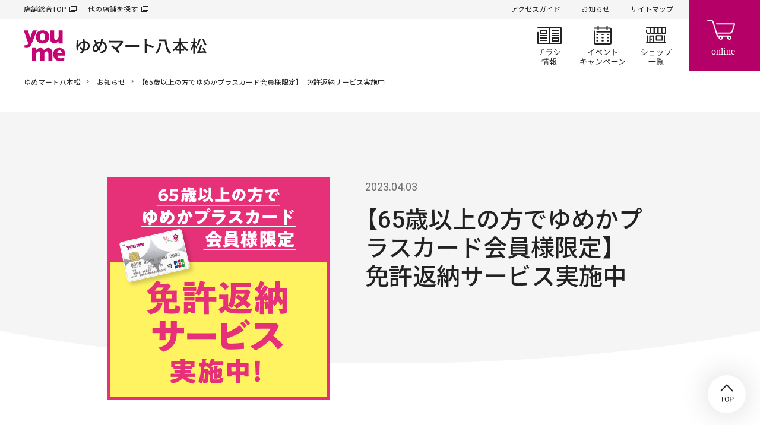

--- FILE ---
content_type: text/html; charset=UTF-8
request_url: https://www.izumi.jp/tenpo/hachihonmatsu/info/20230403-368581
body_size: 7827
content:
<!DOCTYPE html>
<html lang="ja" dir="ltr" prefix="content: http://purl.org/rss/1.0/modules/content/  dc: http://purl.org/dc/terms/  foaf: http://xmlns.com/foaf/0.1/  og: http://ogp.me/ns#  rdfs: http://www.w3.org/2000/01/rdf-schema#  schema: http://schema.org/  sioc: http://rdfs.org/sioc/ns#  sioct: http://rdfs.org/sioc/types#  skos: http://www.w3.org/2004/02/skos/core#  xsd: http://www.w3.org/2001/XMLSchema# ">
  <head>
    <meta charset="utf-8" />
<script>(function(w,d,s,l,i){w[l]=w[l]||[];w[l].push({'gtm.start':
new Date().getTime(),event:'gtm.js'});var f=d.getElementsByTagName(s)[0],
j=d.createElement(s),dl=l!='dataLayer'?'&amp;l='+l:'';j.async=true;j.src=
'https://www.googletagmanager.com/gtm.js?id='+i+dl;f.parentNode.insertBefore(j,f);
})(window,document,'script','dataLayer','GTM-K5682G');
</script>
<meta name="description" content="ゆめマート八本松からのお知らせ・新着情報「【65歳以上の方でゆめかプラスカード会員様限定】　免許返納サービス実施中」をご紹介しています。ゆめマート八本松公式サイトでは、ゆめマート八本松の最新情報やお得な情報をご紹介しています。" />
<link rel="canonical" href="https://www.izumi.jp/tenpo/tokushima/info/20230403-368581" />
<meta property="og:site_name" content="ゆめマート八本松｜イズミ・ゆめタウン公式サイト｜お買い物・お店の情報" />
<meta property="og:type" content="article" />
<meta property="og:url" content="https://www.izumi.jp/tenpo/hachihonmatsu/info/20230403-368581" />
<meta property="og:title" content="【65歳以上の方でゆめかプラスカード会員様限定】　免許返納サービス実施中｜お知らせ｜ゆめマート八本松｜イズミ・ゆめタウン公式サイト｜広島県東広島市" />
<meta property="og:description" content="ゆめマート八本松からのお知らせ・新着情報「【65歳以上の方でゆめかプラスカード会員様限定】　免許返納サービス実施中」をご紹介しています。ゆめマート八本松公式サイトでは、ゆめマート八本松の最新情報やお得な情報をご紹介しています。" />
<meta property="og:image" content="https://www.izumi.jp/themes/custom/izumi/img/opengraph/common.png" />
<meta property="og:locale" content="ja_JP" />
<meta name="MobileOptimized" content="width" />
<meta name="HandheldFriendly" content="true" />
<meta name="viewport" content="width=device-width, initial-scale=1.0" />
<meta name="smartbanner:title" content="ゆめアプ‪リ‬" />
<meta name="smartbanner:author" content="株式会社イズミ" />
<meta name="smartbanner:price" content="無料" />
<meta name="smartbanner:price-suffix-apple" content=" - On the App Store" />
<meta name="smartbanner:price-suffix-google" content=" - In Google Play" />
<meta name="smartbanner:icon-apple" content="/themes/custom/izumi/img/_smartbanner/app-store.webp" />
<meta name="smartbanner:icon-google" content="/themes/custom/izumi/img/_smartbanner/google-play.webp" />
<meta name="smartbanner:button" content="詳細" />
<meta name="smartbanner:button-url-apple" content="https://apps.apple.com/jp/app/ゆめアプリ/id573367007" />
<meta name="smartbanner:button-url-google" content="https://play.google.com/store/apps/details?id=jp.co.izumi.app.chirashi.android&amp;hl=ja&amp;gl=US" />
<meta name="smartbanner:enabled-platforms" content="ios,android" />
<meta name="smartbanner:close-label" content="閉じる" />
<link rel="icon" href="/themes/custom/izumi/favicon.ico" type="image/vnd.microsoft.icon" />

    <title>【65歳以上の方でゆめかプラスカード会員様限定】　免許返納サービス実施中｜お知らせ｜ゆめマート八本松｜イズミ・ゆめタウン公式サイト｜広島県東広島市</title>
    <link rel="stylesheet" media="all" href="/sites/default/files/css/css_-bK_16N9zIKj5NbA8GhaAet32-A-FJHp8XGA5VYq-WM.css?delta=0&amp;language=ja&amp;theme=izumi&amp;include=eJxNjkEOwyAMBD9Ew5OqhVgEyQbkhUPy-kbtobmNZqXRZgV5xgRKyD82IVGEIXeX2LobtF73vDi7vWnwmdCaeHxwqNeyGjP5KtoT9CHugIYBR3GMg3H3NaDb32yrjZW08pA98OQU-176ADoAPeQ" />
<link rel="stylesheet" media="all" href="/sites/default/files/css/css_lSMrYIo5wZTrOJbtQcQaQr3CeG1hjtIu1lQoQBrSezg.css?delta=1&amp;language=ja&amp;theme=izumi&amp;include=eJxNjkEOwyAMBD9Ew5OqhVgEyQbkhUPy-kbtobmNZqXRZgV5xgRKyD82IVGEIXeX2LobtF73vDi7vWnwmdCaeHxwqNeyGjP5KtoT9CHugIYBR3GMg3H3NaDb32yrjZW08pA98OQU-176ADoAPeQ" />
<link rel="stylesheet" media="all" href="https://cdn.jsdelivr.net/npm/yakuhanjp@3.3.1/dist/css/yakuhanjp.min.css" />
<link rel="stylesheet" media="all" href="https://fonts.googleapis.com/css?family=Noto+Sans+JP:wght@300,400,500,600,700,900%7CRoboto:wght@300,400,500,700&amp;amp;display=swap" />
<link rel="stylesheet" media="all" href="/sites/default/files/css/css_wt1atpMUbKVHBw8dWoaNVltU-Zl7Vdx1FXsFg1ssjyw.css?delta=4&amp;language=ja&amp;theme=izumi&amp;include=eJxNjkEOwyAMBD9Ew5OqhVgEyQbkhUPy-kbtobmNZqXRZgV5xgRKyD82IVGEIXeX2LobtF73vDi7vWnwmdCaeHxwqNeyGjP5KtoT9CHugIYBR3GMg3H3NaDb32yrjZW08pA98OQU-176ADoAPeQ" />

    <script src="/sites/default/files/js/js_f86Drins1jbCkdqb3DjIpUwDTyawEDsQo3Wl8b16Vww.js?scope=header&amp;delta=0&amp;language=ja&amp;theme=izumi&amp;include=eJxNxkEOgCAMBMAPoTyJLJUohFLTFk14vVfnNDArnupohVw0NtvBWDISdZnHC6cr6eRA01w4GUM9Y4yi8fdQ1-QaGx4Yab19O7tk9A8MIyXL"></script>
<script src="/sites/default/files/asset_injector/js/amazon_cloudwatch_rum-105b3aacee309472c967f5e344c91c9f.js?t94ks1"></script>

    
      </head>
  <body class="path-node page-node-type-store-news s_mall">
          <noscript><iframe src="https://www.googletagmanager.com/ns.html?id=GTM-K5682G" height="0" width="0" style="display:none;visibility:hidden;"></iframe>
</noscript>
      
  
  
<header id="s_header">
    <div class="s_subNav">
    <ul class="s_upper">
      <li><a href="/" target="_blank">店舗総合TOP</a></li>
      <li><a href="/tenpo" target="_blank">他の店舗を探す</a></li>
    </ul>
    <ul class="s_current">
                          <li><a href="/tenpo/hachihonmatsu/access">アクセスガイド</a></li>
      
                          <li><a href="/tenpo/hachihonmatsu/info">お知らせ</a></li>
      
                          <li><a href="/tenpo/hachihonmatsu/sitemap">サイトマップ</a></li>
          </ul>
  </div>

    <nav class="s_globalNav">
    <div class="s_siteTitle">
              <p class="s_globalNav__title">
          <a href="/tenpo/hachihonmatsu">
                          <img src="/themes/custom/izumi/img/logo/youme.svg" width="70" height="52" alt="イズミ・ゆめタウン公式サイト">
                        <span>  <img alt="ゆめマート八本松" title="ゆめマート八本松" src=/sites/default/files/store_svg/store_name_hachihonmatsu.svg />
</span>
          </a>
        </p>
          </div>
    <div class="s_pages">
      <ul>
                                  <li class="s_flyer"><a href="/tenpo/hachihonmatsu/chirashi">チラシ情報</a></li>
        
                                  <li class="s_events"><a href="/tenpo/hachihonmatsu/event">イベント/キャンペーン</a></li>
        
                                  <li class="s_shops"><a href="/tenpo/hachihonmatsu/shop">ショップ一覧</a></li>
        
                        
                        
                        
                              </ul>
    </div>
  </nav>

    <div class="s_btnContainer">
    <div class="s_cartBtn"><a href="https://www.youmetown.com/shop/" target="_blank">online</a></div>
    <div class="s_menuBtn"><a id="j_menu" href="#">メニュー</a></div>
  </div>
</header>

  

<main class="s_article">
      
  
<div class="s_mallName">
  <h1>  <img alt="ゆめマート八本松" title="ゆめマート八本松" src=/sites/default/files/store_svg/store_name_hachihonmatsu.svg />
</h1>
</div>



                              
  
  

  

        <div class="f_breadcrumb"><p>
                  <a href="/tenpo/hachihonmatsu">ゆめマート八本松</a>
                        <a href="/tenpo/hachihonmatsu/info">お知らせ</a>
                        【65歳以上の方でゆめかプラスカード会員様限定】　免許返納サービス実施中
            </p></div>





    

    <div id="block-izumi-content" class="block block-system block-system-main-block">
  
    
      

<article class="s_mall_article">
  <header class="s_articleHeader">
    <div class="s_articleHeaderBox">
      <div class="f_thumb">                              <p class="f_img s_square">
                  <img src="/system/files/styles/node__pc__crop__store_news/private/media/image_private/field_media_image/2023-04-03/230401_menkyo_hennou_thumb%20%281%29.png" alt="" loading="lazy">
              </p>
      </div>
      <div class="s_data">
        <time class="s_term">2023.04.03</time>
        <h1><span class="field field--name-title field--type-string field--label-hidden">【65歳以上の方でゆめかプラスカード会員様限定】　免許返納サービス実施中</span>
</h1>
      </div>
    </div>
  </header>
  <div class="s_articleMain s_partsWrapper">
        <div class="s_paragraphsWrapper">                  
                          <div class="f_block_image_01">
          <div class="s_container">
                          
            
        
              <figure class="f_card_01">
        <div class="f_card_01__image">
                      <div class="f_thumb">                              <p class="f_img s_square">
                  <img src="/system/files/styles/paragraph__pc__width__img/private/media/image_private/field_media_image/2023-04-03/230401_menkyo_hennou%20%281%29_0.png" alt="" loading="lazy">
              </p>
      </div>
                  </div>
              </figure>

          
          </div>
        </div>

                  </div>

  </div>
</article>
<footer class="s_articleFooter">
  
  
<dl class="s_shere">
  <dt>友達に教える</dt>
          <dd><a class="s_facebook" href="https://www.facebook.com/sharer/sharer.php?u=https%3A%2F%2Fwww.izumi.jp%2Ftenpo%2Ftokushima%2Finfo%2F20230403-368581" target="_blank" rel="nofollow noopener noreferrer">facebook</a></dd>
      <dd><a class="s_twitter" href="https://twitter.com/intent/tweet?url=https%3A%2F%2Fwww.izumi.jp%2Ftenpo%2Ftokushima%2Finfo%2F20230403-368581" target="_blank" rel="nofollow noopener noreferrer">X</a></dd>
      <dd><a class="s_line" href="https://social-plugins.line.me/lineit/share?url=https%3A%2F%2Fwww.izumi.jp%2Ftenpo%2Ftokushima%2Finfo%2F20230403-368581" target="_blank" rel="nofollow noopener noreferrer">LINE</a></dd>
  </dl>

  
  <div class="s_pager">
    <a class="s_all" href="/tenpo/hachihonmatsu/info">一覧へ戻る</a>
  </div>
</footer>


  </div>



      
  



  
</main>

  
  
<footer id="s_footer">
    

  <div class="s_prBanner">
                                                                                              <p>
          <a href="https://www.youmetown.com/shop/" target="_blank">                          <img src="/system/files/styles/banner__pc__width__top_of_footer/private/2021-01/youmeonline.jpg" alt="">
                      </a>        </p>
                                                                                                    <p>
          <a href="/shittoku/app_gateway" target="_blank">                          <img src="/system/files/styles/banner__pc__width__top_of_footer/private/media/image_private/field_media_image/2021-04-28/youmeapp_banner.jpg" alt="">
                      </a>        </p>
              
  </div>

  

    

  <div class="s_instagram">
        <h2><span>Instagram</span></h2>
                                  <p><a href="https://www.instagram.com/youmetown_/" target="_blank">ゆめタウン公式</a></p>
                          <script>
        var _INSTAGRAM_JSON_URL = 'https://sh.smartcontest.jp/hashtag/izumi_official/all.json';
        var _INSTAGRAM_LENGTH = 4;
      </script>
      <ul id="s_instagramPhotos"></ul>
                                              <div class="s_instagramAccounts">
          <h3>Other accounts</h3>
          <ul>
                                                                    <li><a href="https://www.instagram.com/youmemart_hachihonmatsu/" target="_blank">ゆめマート八本松</a></li>
      
                      </ul>
        </div>
              
  </div>

  

    <div class="s_mallInfo">
    <div class="s_mallInfoContainer">
      <h2 class="s_mallInfo__title">
                  <img src="/themes/custom/izumi/img/logo/youme.svg" width="70" height="52" alt="イズミ・ゆめタウン公式サイト">
                <span>ゆめマート八本松</span>
      </h2>
      <div class="s_address">
        <p class="s_add">〒739-0142<br>広島県東広島市八本松東3丁目10-2 </p><p class="s_tel"><span class="s_pcOnly">082-427-1200</span><a class="s_spOnly" href="tel:0824271200">082-427-1200</a></p>
                          <p class="s_opentime"><a class="j_openModal" href="#openTime">営業時間はこちら</a></p>
              </div>
    </div>
  </div>

        <div class="s_map"><iframe src="https://www.google.com/maps/embed?pb=!1m18!1m12!1m3!1d3290.247311814201!2d132.70673465113404!3d34.44586948040503!2m3!1f0!2f0!3f0!3m2!1i1024!2i768!4f13.1!3m3!1m2!1s0x35506552954c0a7b%3A0x8405ed05fc023aa8!2z44KG44KB44Oe44O844OI5YWr5pys5p2-!5e0!3m2!1sja!2sjp!4v1612157366032!5m2!1sja!2sjp" width="600" height="450" frameborder="0" style="border:0;" allowfullscreen="" aria-hidden="false" tabindex="0"></iframe></div>
  
          
    
        <ul class="s_coNav">
              <li>
                                                              <a href="/tenpo">他の店舗を探す</a>
                  </li>
              <li>
                                                              <a href="https://www.izumi.co.jp" target="_blank">企業情報</a>
                  </li>
              <li>
                                                              <a href="https://www.izumi.co.jp/recruit/" target="_blank">採用情報</a>
                  </li>
              <li>
                                                              <a href="/qa.html">よくあるご質問</a>
                  </li>
              <li>
                                                              <a href="https://www.izumi.co.jp/corp/ir/" target="_blank">IR情報</a>
                  </li>
              <li>
                                                              <a href="https://www.izumi.co.jp/corp/tenant/" target="_blank">テナント募集</a>
                  </li>
          </ul>
  


  
          
    
        <ul class="s_coSubNav">
              <li>
                                                              <a href="https://www.izumi.co.jp/corp/privacy/" target="_blank">プライバシーポリシー</a>
                  </li>
              <li>
                                                              <a href="https://www.izumi.co.jp/corp/anonymous/" target="_blank">匿名加工情報の作成と提供について</a>
                  </li>
              <li>
                                                              <a href="/communityguideline">コミュニティガイドライン</a>
                  </li>
              <li>
                                                              <a href="https://form.izumi.jp/contact-form/contact/" target="_blank">お問い合わせ</a>
                  </li>
          </ul>
  


  
    <div class="s_copyright">
    <p>Copyright (c) IZUMI Co.,Ltd. All rights reserved.</p>
  </div>

    <div id="s_toPageTop">
    <button type="button">TOP</button>
  </div>
</footer>

<div id="s_closeArea"></div>

  <div class="s_modalContainer" id="j_modal_openTime">
    <div class="s_modalBox">
      <div class="s_modalBlock">
        
        <h2 class="s_modalTitle">営業時間</h2>
                          <div class="s_openTimeColumns">
                                      <div class="s_wysiwyg s_openTimeNormal">
                <div class="f_richTextContainer"><p><strong>・食品売場・衣料品売場</strong>　9:00～22:00<br>
<strong>・薬品売場</strong>　9:00～21:00<br>
<strong>・ダイソー</strong>　9:30～21:00</p>

<p><strong>・コシバ（クリーニング）</strong>　9:00～20:00</p>

<p><strong>・宝くじチャンスセンター</strong>　10:00～18:30</p></div>
              </div>
                      </div>
              </div>
      <div class="s_closeBtn"><a href="#">閉じる</a></div>
    </div>
  </div>

  <div class="s_modalContainer" id="j_modal_products">
    <div class="s_modalBox">
      <div class="s_modalBlock">
        <h2 class="s_modalTitle">取扱商品/サービス</h2>
        <div class="s_productsBox">
          
          
  

  <section>
    <h3>取扱商品</h3>
    <ul>
                              <li>
          <div class="s_item">
                          <p class="s_icon">
                <img src="/sites/default/files/icon_svg/drink.svg">
              </p>
                        <p class="s_name">食料品・お酒</p>
          </div>
        </li>
                              <li>
          <div class="s_item">
                          <p class="s_icon">
                <img src="/sites/default/files/icon_svg/flower.svg">
              </p>
                        <p class="s_name">花類</p>
          </div>
        </li>
                              <li>
          <div class="s_item">
                          <p class="s_icon">
                <img src="/sites/default/files/icon_svg/daily.svg">
              </p>
                        <p class="s_name">日用品</p>
          </div>
        </li>
                              <li>
          <div class="s_item">
                          <p class="s_icon">
                <img src="/sites/default/files/icon_svg/sweets.svg">
              </p>
                        <p class="s_name">銘菓</p>
          </div>
        </li>
                              <li>
          <div class="s_item">
                          <p class="s_icon">
                <img src="/sites/default/files/icon_svg/books.svg">
              </p>
                        <p class="s_name">書籍</p>
          </div>
        </li>
                              <li>
          <div class="s_item">
                          <p class="s_icon">
                <img src="/sites/default/files/icon_svg/medicine.svg">
              </p>
                        <p class="s_name">医薬品</p>
          </div>
        </li>
                              <li>
          <div class="s_item">
                          <p class="s_icon">
                <img src="/sites/default/files/icon_svg/clothes.svg">
              </p>
                        <p class="s_name">日用衣料品</p>
          </div>
        </li>
                              <li>
          <div class="s_item">
                          <p class="s_icon">
                <img src="/sites/default/files/icon_svg/cleaning.svg">
              </p>
                        <p class="s_name">クリーニング店</p>
          </div>
        </li>
          </ul>
  </section>

  <section>
    <h3>サービス</h3>
    <ul>
                                      <li>
          <div class="s_item">
                          <p class="s_icon">
                <img src="/sites/default/files/icon_svg/delivery-today.svg">
              </p>
                        <p class="s_name">
              当日お届けサービス
                          </p>
          </div>
        </li>
                                      <li>
          <div class="s_item">
                          <p class="s_icon">
                <img src="/sites/default/files/icon_svg/util-charge.svg">
              </p>
                        <p class="s_name">
              公共料金支払い
                          </p>
          </div>
        </li>
                                      <li>
          <div class="s_item">
                          <p class="s_icon">
                <img src="/sites/default/files/icon_svg/gift-card.svg">
              </p>
                        <p class="s_name">
              商品券の販売
                          </p>
          </div>
        </li>
                                      <li>
          <div class="s_item">
                          <p class="s_icon">
                <img src="/sites/default/files/icon_svg/tobacco.svg">
              </p>
                        <p class="s_name">
              たばこの販売
                          </p>
          </div>
        </li>
                                      <li>
          <div class="s_item">
                          <p class="s_icon">
                <img src="/sites/default/files/icon_svg/receipt.svg">
              </p>
                        <p class="s_name">
              領収書の発行
                          </p>
          </div>
        </li>
                                      <li>
          <div class="s_item">
                          <p class="s_icon">
                <img src="/sites/default/files/icon_svg/wrapping.svg">
              </p>
                        <p class="s_name">
              ギフト包装の承り
                              <span>直営売場お買い上げ商品</span>
                          </p>
          </div>
        </li>
                                      <li>
          <div class="s_item">
                          <p class="s_icon">
                <img src="/sites/default/files/icon_svg/delivery.svg">
              </p>
                        <p class="s_name">
              商品配達の承り
                          </p>
          </div>
        </li>
                                      <li>
          <div class="s_item">
                          <p class="s_icon">
                <img src="/sites/default/files/icon_svg/yume-card.svg">
              </p>
                        <p class="s_name">
              ゆめカードのご案内
                          </p>
          </div>
        </li>
                                      <li>
          <div class="s_item">
                          <p class="s_icon">
                <img src="/sites/default/files/icon_svg/lost-item.svg">
              </p>
                        <p class="s_name">
              拾得物の承り
                          </p>
          </div>
        </li>
                                      <li>
          <div class="s_item">
                          <p class="s_icon">
                <img src="/sites/default/files/icon_svg/wheelchair.svg">
              </p>
                        <p class="s_name">
              車椅子の貸し出し
                          </p>
          </div>
        </li>
          </ul>
  </section>

  <section>
    <h3>電子マネー（専門店は除きます）</h3>
    <ul>
                              <li>
          <div class="s_item">
                          <p class="s_icon">
                <img src="/sites/default/files/2021-01/yumeka.png">
              </p>
                        <p class="s_name">ゆめか</p>
          </div>
        </li>
                              <li>
          <div class="s_item">
                          <p class="s_icon">
                <img src="/sites/default/files/2021-01/nanaco.png">
              </p>
                        <p class="s_name">nanaco</p>
          </div>
        </li>
                              <li>
          <div class="s_item">
                          <p class="s_icon">
                <img src="/sites/default/files/2021-01/edy.png">
              </p>
                        <p class="s_name">Edy</p>
          </div>
        </li>
                              <li>
          <div class="s_item">
                          <p class="s_icon">
                <img src="/sites/default/files/2021-01/id.png">
              </p>
                        <p class="s_name">iD</p>
          </div>
        </li>
                              <li>
          <div class="s_item">
                          <p class="s_icon">
                <img src="/sites/default/files/2021-01/quicpay.png">
              </p>
                        <p class="s_name">QUICPay</p>
          </div>
        </li>
                              <li>
          <div class="s_item">
                          <p class="s_icon">
                <img src="/sites/default/files/2021-01/paypay.png">
              </p>
                        <p class="s_name">PayPay</p>
          </div>
        </li>
                </ul>
  </section>

  <section>
    <h3>店内設備</h3>
    <ul>
                                                                                <li>
          <div class="s_item">
                          <p class="s_icon">
                <img src="/sites/default/files/icon_svg/toilet.svg">
              </p>
                        <p class="s_name">
              トイレ
                          </p>
          </div>
        </li>
                                                                                <li>
          <div class="s_item">
                          <p class="s_icon">
                <img src="/sites/default/files/icon_svg/multipurpose-toilet.svg">
              </p>
                        <p class="s_name">
              多目的トイレ
                          </p>
          </div>
        </li>
                                                                                <li>
          <div class="s_item">
                          <p class="s_icon">
                <img src="/sites/default/files/icon_svg/break.svg">
              </p>
                        <p class="s_name">
              休憩スペース
                          </p>
          </div>
        </li>
                                                                                <li>
          <div class="s_item">
                          <p class="s_icon">
                <img src="/sites/default/files/icon_svg/diaper.svg">
              </p>
                        <p class="s_name">
              おむつ替え台
                          </p>
          </div>
        </li>
                                                                                <li>
          <div class="s_item">
                          <p class="s_icon">
                <img src="/sites/default/files/icon_svg/aed.svg">
              </p>
                        <p class="s_name">
              AED
                          </p>
          </div>
        </li>
                                                                                <li>
          <div class="s_item">
                          <p class="s_icon">
                <img src="/sites/default/files/icon_svg/copy.svg">
              </p>
                        <p class="s_name">
              カラー・白黒コピー
                          </p>
          </div>
        </li>
                                                                                <li>
          <div class="s_item">
                          <p class="s_icon">
                <img src="/sites/default/files/icon_svg/ion-water.svg">
              </p>
                        <p class="s_name">
              無料給水サービス
                          </p>
          </div>
        </li>
                                                                                <li>
          <div class="s_item">
                          <p class="s_icon">
                <img src="/sites/default/files/icon_svg/dry-ice.svg">
              </p>
                        <p class="s_name">
              ドライアイス
                          </p>
          </div>
        </li>
                                                                                <li>
          <div class="s_item">
                          <p class="s_icon">
                <img src="/sites/default/files/icon_svg/phone.svg">
              </p>
                        <p class="s_name">
              公衆電話
                          </p>
          </div>
        </li>
                                                                                <li>
          <div class="s_item">
                          <p class="s_icon">
                <img src="/sites/default/files/icon_svg/recycling.svg">
              </p>
                        <p class="s_name">
              リサイクルBOX
                          </p>
          </div>
        </li>
                                                                                <li>
          <div class="s_item">
                          <p class="s_icon">
                <img src="/sites/default/files/icon_svg/eco.svg">
              </p>
                        <p class="s_name">
              エコ・ステ
                              <span>古紙回収</span>
                          </p>
          </div>
        </li>
                                                                                <li>
          <div class="s_item">
                          <p class="s_icon">
                <img src="/sites/default/files/icon_svg/id-photo.svg">
              </p>
                        <p class="s_name">
              証明写真
                          </p>
          </div>
        </li>
                                                                                <li class="s_large">
          <div class="s_item">
                          <p class="s_icon">
                <img src="/sites/default/files/icon_svg/parking.svg">
              </p>
                        <p class="s_name">
              駐車場
                              <span>149台</span>
                          </p>
          </div>
        </li>
                                                                                <li class="s_large">
          <div class="s_item">
                          <p class="s_icon">
                <img src="/sites/default/files/icon_svg/bicycle-pump_0.svg">
              </p>
                        <p class="s_name">
              駐輪場
                          </p>
          </div>
        </li>
                                                                                <li class="s_large">
          <div class="s_item">
                          <p class="s_icon">
                <img src="/sites/default/files/icon_svg/atm.svg">
              </p>
                        <p class="s_name">
              ATM
                              <span>広島銀行/広島信用組合/JAひろしま</span>
                          </p>
          </div>
        </li>
          </ul>
  </section>

  
        </div>
      </div>
      <div class="s_closeBtn"><a href="#">閉じる</a></div>
    </div>
  </div>


<div id="s_spMenu">
  <div class="s_spMenuContainer">
        <div class="s_siteTitle">
      <h2 class="s_spMenu__title"><a href="/tenpo/hachihonmatsu">
                              <img src="/themes/custom/izumi/img/logo/youme.svg" width="70" height="52" alt="イズミ・ゆめタウン公式サイト">
                    <span>  <img alt="ゆめマート八本松" title="ゆめマート八本松" src=/sites/default/files/store_svg/store_name_hachihonmatsu.svg />
</span>
              </a></h2>
      <div class="s_closeBtn"><a id="j_closeMenu" href="#">閉じる</a></div>
    </div>

        <div class="s_search">
      <form action="/tenpo/hachihonmatsu/search" method="get">
                <input type="text" name="keywords" value="" placeholder="検索">
        <div class="s_searchSubmit">
          <input type="submit">
        </div>
      </form>
    </div>

        <nav class="s_globalNav">
      <ul>
                                  <li class="s_flyer"><a href="/tenpo/hachihonmatsu/chirashi">チラシ情報</a></li>
        
                                  <li class="s_events"><a href="/tenpo/hachihonmatsu/event">イベント/キャンペーン</a></li>
        
                                  <li class="s_shops"><a href="/tenpo/hachihonmatsu/shop">ショップ一覧</a></li>
        
                        
                        
                        
                        
                                  <li class="s_access"><a href="/tenpo/hachihonmatsu/access">アクセスガイド</a></li>
        
                                  <li class="s_news"><a href="/tenpo/hachihonmatsu/info">お知らせ</a></li>
              </ul>
    </nav>

        

  <div class="s_btnBanner">
                                                                                              <p>
          <a href="/zehi">                          <picture>
                <source srcset="/system/files/styles/banner__sp__width__under_mv/private/media/image_private/field_media_image/2022-04-01/zehi_bnr_sp.jpg" media="(max-width:768px)">
                <img src="/system/files/styles/banner__pc__width__under_mv/private/media/image_private/field_media_image/2022-04-01/zehi_bnr.jpg" alt="このまちの味になる。youmeのDELI zehi" loading="lazy">
              </picture>
                      </a>        </p>
                                                                                                <p>
          <a href="/yumeichi">                          <picture>
                <source srcset="/system/files/styles/banner__sp__width__under_mv/private/media/image_private/field_media_image/2025-09-11/250911_PB_mv_u_sp.jpg" media="(max-width:768px)">
                <img src="/system/files/styles/banner__pc__width__under_mv/private/media/image_private/field_media_image/2025-09-11/250911_PB_mv_u.jpg" alt="ゆめイチ" loading="lazy">
              </picture>
                      </a>        </p>
                                                                                                <p>
          <a href="https://www.youmetown.com/shop/c/c84/?utm_source=izumi&amp;utm_medium=banner&amp;utm_campaign=hakostock" target="_blank">                          <picture>
                <source srcset="/system/files/styles/banner__sp__width__under_mv/private/media/image_private/field_media_image/2025-12-15/hakostock_bnr_sp.jpeg" media="(max-width:768px)">
                <img src="/system/files/styles/banner__pc__width__under_mv/private/media/image_private/field_media_image/2025-12-15/hakostock_bnr.jpg" alt="" loading="lazy">
              </picture>
                      </a>        </p>
                                                                                                <p>
          <a href="https://delivery.youmetown.com/shop/default.aspx" target="_blank">                          <picture>
                <source srcset="/system/files/styles/banner__sp__width__under_mv/private/media/image_private/field_media_image/2024-02-01/youmedelivery2308_sp.png" media="(max-width:768px)">
                <img src="/system/files/styles/banner__pc__width__under_mv/private/media/image_private/field_media_image/2024-02-01/youmedelivery2308_pc.png" alt="ゆめデリバリーへのリンクバナー" loading="lazy">
              </picture>
                      </a>        </p>
              
  </div>

  

              <div class="f_list_accordion_01">
        <div class="s_container">
          <ul class="f_list_accordion_01__inner">
                                      <li class="f_list_accordion_01__item">
                <button class="f_list_accordion_01_toggle" type="button" id="accordion_toggle_spMenu_openTime" aria-expanded="false" aria-controls="accordion_panel_spMenu_openTime" data-accordion-toggle="">
                  <span class="f_list_accordion_01_toggle__inner">営業時間はこちら</span>
                </button>
                <div class="f_list_accordion_01_panel" id="accordion_panel_spMenu_openTime" aria-hidden="true" aria-labelledby="accordion_toggle_spMenu_openTime" data-accordion-panel="">
                  <div class="f_list_accordion_01_panel__inner">
                    
                                                              <div class="s_openTimeColumns">
                                                                          <div class="s_wysiwyg s_openTimeNormal">
                            <p><strong>・食品売場・衣料品売場</strong>　9:00～22:00<br>
<strong>・薬品売場</strong>　9:00～21:00<br>
<strong>・ダイソー</strong>　9:30～21:00</p>

<p><strong>・コシバ（クリーニング）</strong>　9:00～20:00</p>

<p><strong>・宝くじチャンスセンター</strong>　10:00～18:30</p>
                          </div>
                                              </div>
                                      </div>
                </div>
              </li>
                                                  <li class="f_list_accordion_01__item">
                <button class="f_list_accordion_01_toggle" type="button" id="accordion_toggle_spMenu_products" aria-expanded="false" aria-controls="accordion_panel_spMenu_products" data-accordion-toggle="">
                  <span class="f_list_accordion_01_toggle__inner">取扱商品/サービス</span>
                </button>
                <div class="f_list_accordion_01_panel" id="accordion_panel_spMenu_products" aria-hidden="true" aria-labelledby="accordion_toggle_spMenu_products" data-accordion-panel="">
                  <div class="f_list_accordion_01_panel__inner">
                    <div class="s_productsBox">
                      
                      
  

  <section>
    <h3>取扱商品</h3>
    <ul>
                              <li>
          <div class="s_item">
                          <p class="s_icon">
                <img src="/sites/default/files/icon_svg/drink.svg">
              </p>
                        <p class="s_name">食料品・お酒</p>
          </div>
        </li>
                              <li>
          <div class="s_item">
                          <p class="s_icon">
                <img src="/sites/default/files/icon_svg/flower.svg">
              </p>
                        <p class="s_name">花類</p>
          </div>
        </li>
                              <li>
          <div class="s_item">
                          <p class="s_icon">
                <img src="/sites/default/files/icon_svg/daily.svg">
              </p>
                        <p class="s_name">日用品</p>
          </div>
        </li>
                              <li>
          <div class="s_item">
                          <p class="s_icon">
                <img src="/sites/default/files/icon_svg/sweets.svg">
              </p>
                        <p class="s_name">銘菓</p>
          </div>
        </li>
                              <li>
          <div class="s_item">
                          <p class="s_icon">
                <img src="/sites/default/files/icon_svg/books.svg">
              </p>
                        <p class="s_name">書籍</p>
          </div>
        </li>
                              <li>
          <div class="s_item">
                          <p class="s_icon">
                <img src="/sites/default/files/icon_svg/medicine.svg">
              </p>
                        <p class="s_name">医薬品</p>
          </div>
        </li>
                              <li>
          <div class="s_item">
                          <p class="s_icon">
                <img src="/sites/default/files/icon_svg/clothes.svg">
              </p>
                        <p class="s_name">日用衣料品</p>
          </div>
        </li>
                              <li>
          <div class="s_item">
                          <p class="s_icon">
                <img src="/sites/default/files/icon_svg/cleaning.svg">
              </p>
                        <p class="s_name">クリーニング店</p>
          </div>
        </li>
          </ul>
  </section>

  <section>
    <h3>サービス</h3>
    <ul>
                                      <li>
          <div class="s_item">
                          <p class="s_icon">
                <img src="/sites/default/files/icon_svg/delivery-today.svg">
              </p>
                        <p class="s_name">
              当日お届けサービス
                          </p>
          </div>
        </li>
                                      <li>
          <div class="s_item">
                          <p class="s_icon">
                <img src="/sites/default/files/icon_svg/util-charge.svg">
              </p>
                        <p class="s_name">
              公共料金支払い
                          </p>
          </div>
        </li>
                                      <li>
          <div class="s_item">
                          <p class="s_icon">
                <img src="/sites/default/files/icon_svg/gift-card.svg">
              </p>
                        <p class="s_name">
              商品券の販売
                          </p>
          </div>
        </li>
                                      <li>
          <div class="s_item">
                          <p class="s_icon">
                <img src="/sites/default/files/icon_svg/tobacco.svg">
              </p>
                        <p class="s_name">
              たばこの販売
                          </p>
          </div>
        </li>
                                      <li>
          <div class="s_item">
                          <p class="s_icon">
                <img src="/sites/default/files/icon_svg/receipt.svg">
              </p>
                        <p class="s_name">
              領収書の発行
                          </p>
          </div>
        </li>
                                      <li>
          <div class="s_item">
                          <p class="s_icon">
                <img src="/sites/default/files/icon_svg/wrapping.svg">
              </p>
                        <p class="s_name">
              ギフト包装の承り
                              <span>直営売場お買い上げ商品</span>
                          </p>
          </div>
        </li>
                                      <li>
          <div class="s_item">
                          <p class="s_icon">
                <img src="/sites/default/files/icon_svg/delivery.svg">
              </p>
                        <p class="s_name">
              商品配達の承り
                          </p>
          </div>
        </li>
                                      <li>
          <div class="s_item">
                          <p class="s_icon">
                <img src="/sites/default/files/icon_svg/yume-card.svg">
              </p>
                        <p class="s_name">
              ゆめカードのご案内
                          </p>
          </div>
        </li>
                                      <li>
          <div class="s_item">
                          <p class="s_icon">
                <img src="/sites/default/files/icon_svg/lost-item.svg">
              </p>
                        <p class="s_name">
              拾得物の承り
                          </p>
          </div>
        </li>
                                      <li>
          <div class="s_item">
                          <p class="s_icon">
                <img src="/sites/default/files/icon_svg/wheelchair.svg">
              </p>
                        <p class="s_name">
              車椅子の貸し出し
                          </p>
          </div>
        </li>
          </ul>
  </section>

  <section>
    <h3>電子マネー（専門店は除きます）</h3>
    <ul>
                              <li>
          <div class="s_item">
                          <p class="s_icon">
                <img src="/sites/default/files/2021-01/yumeka.png">
              </p>
                        <p class="s_name">ゆめか</p>
          </div>
        </li>
                              <li>
          <div class="s_item">
                          <p class="s_icon">
                <img src="/sites/default/files/2021-01/nanaco.png">
              </p>
                        <p class="s_name">nanaco</p>
          </div>
        </li>
                              <li>
          <div class="s_item">
                          <p class="s_icon">
                <img src="/sites/default/files/2021-01/edy.png">
              </p>
                        <p class="s_name">Edy</p>
          </div>
        </li>
                              <li>
          <div class="s_item">
                          <p class="s_icon">
                <img src="/sites/default/files/2021-01/id.png">
              </p>
                        <p class="s_name">iD</p>
          </div>
        </li>
                              <li>
          <div class="s_item">
                          <p class="s_icon">
                <img src="/sites/default/files/2021-01/quicpay.png">
              </p>
                        <p class="s_name">QUICPay</p>
          </div>
        </li>
                              <li>
          <div class="s_item">
                          <p class="s_icon">
                <img src="/sites/default/files/2021-01/paypay.png">
              </p>
                        <p class="s_name">PayPay</p>
          </div>
        </li>
                </ul>
  </section>

  <section>
    <h3>店内設備</h3>
    <ul>
                                                                                <li>
          <div class="s_item">
                          <p class="s_icon">
                <img src="/sites/default/files/icon_svg/toilet.svg">
              </p>
                        <p class="s_name">
              トイレ
                          </p>
          </div>
        </li>
                                                                                <li>
          <div class="s_item">
                          <p class="s_icon">
                <img src="/sites/default/files/icon_svg/multipurpose-toilet.svg">
              </p>
                        <p class="s_name">
              多目的トイレ
                          </p>
          </div>
        </li>
                                                                                <li>
          <div class="s_item">
                          <p class="s_icon">
                <img src="/sites/default/files/icon_svg/break.svg">
              </p>
                        <p class="s_name">
              休憩スペース
                          </p>
          </div>
        </li>
                                                                                <li>
          <div class="s_item">
                          <p class="s_icon">
                <img src="/sites/default/files/icon_svg/diaper.svg">
              </p>
                        <p class="s_name">
              おむつ替え台
                          </p>
          </div>
        </li>
                                                                                <li>
          <div class="s_item">
                          <p class="s_icon">
                <img src="/sites/default/files/icon_svg/aed.svg">
              </p>
                        <p class="s_name">
              AED
                          </p>
          </div>
        </li>
                                                                                <li>
          <div class="s_item">
                          <p class="s_icon">
                <img src="/sites/default/files/icon_svg/copy.svg">
              </p>
                        <p class="s_name">
              カラー・白黒コピー
                          </p>
          </div>
        </li>
                                                                                <li>
          <div class="s_item">
                          <p class="s_icon">
                <img src="/sites/default/files/icon_svg/ion-water.svg">
              </p>
                        <p class="s_name">
              無料給水サービス
                          </p>
          </div>
        </li>
                                                                                <li>
          <div class="s_item">
                          <p class="s_icon">
                <img src="/sites/default/files/icon_svg/dry-ice.svg">
              </p>
                        <p class="s_name">
              ドライアイス
                          </p>
          </div>
        </li>
                                                                                <li>
          <div class="s_item">
                          <p class="s_icon">
                <img src="/sites/default/files/icon_svg/phone.svg">
              </p>
                        <p class="s_name">
              公衆電話
                          </p>
          </div>
        </li>
                                                                                <li>
          <div class="s_item">
                          <p class="s_icon">
                <img src="/sites/default/files/icon_svg/recycling.svg">
              </p>
                        <p class="s_name">
              リサイクルBOX
                          </p>
          </div>
        </li>
                                                                                <li>
          <div class="s_item">
                          <p class="s_icon">
                <img src="/sites/default/files/icon_svg/eco.svg">
              </p>
                        <p class="s_name">
              エコ・ステ
                              <span>古紙回収</span>
                          </p>
          </div>
        </li>
                                                                                <li>
          <div class="s_item">
                          <p class="s_icon">
                <img src="/sites/default/files/icon_svg/id-photo.svg">
              </p>
                        <p class="s_name">
              証明写真
                          </p>
          </div>
        </li>
                                                                                <li class="s_large">
          <div class="s_item">
                          <p class="s_icon">
                <img src="/sites/default/files/icon_svg/parking.svg">
              </p>
                        <p class="s_name">
              駐車場
                              <span>149台</span>
                          </p>
          </div>
        </li>
                                                                                <li class="s_large">
          <div class="s_item">
                          <p class="s_icon">
                <img src="/sites/default/files/icon_svg/bicycle-pump_0.svg">
              </p>
                        <p class="s_name">
              駐輪場
                          </p>
          </div>
        </li>
                                                                                <li class="s_large">
          <div class="s_item">
                          <p class="s_icon">
                <img src="/sites/default/files/icon_svg/atm.svg">
              </p>
                        <p class="s_name">
              ATM
                              <span>広島銀行/広島信用組合/JAひろしま</span>
                          </p>
          </div>
        </li>
          </ul>
  </section>

  
                    </div>
                  </div>
                </div>
              </li>
                      </ul>
        </div>
      </div>
    
        <div class="s_contacts">
                    <div class="s_columns">
          <h2>お問い合わせ</h2>
                    <div class="s_tel">
            <p><a href="tel:0824271200">082-427-1200</a></p>
          </div>
        </div>
      
            <div class="f_linkBtnBox">
                        
        <p class="f_linkBtn_l"><a href="/qa.html">よくあるご質問</a></p>
      </div>

                          <p class="s_center"><a href="/tenpo/hachihonmatsu/sitemap">サイトマップ</a></p>
          </div>

        

  <div class="s_prBanner">
                                                                                              <p>
          <a href="https://www.youmetown.com/shop/" target="_blank">                          <img src="/system/files/styles/banner__pc__width__top_of_footer/private/2021-01/youmeonline.jpg" alt="">
                      </a>        </p>
                                                                                                    <p>
          <a href="/shittoku/app_gateway" target="_blank">                          <img src="/system/files/styles/banner__pc__width__top_of_footer/private/media/image_private/field_media_image/2021-04-28/youmeapp_banner.jpg" alt="">
                      </a>        </p>
              
  </div>

  

        <div class="s_subNav">
      <p><a class="f_btn_p" href="/">ゆめタウン総合サイトTOP</a></p>
      <p><a class="f_btn_w" href="/tenpo">他の店舗を探す</a></p>
    </div>
  </div>
</div>


  



      
      <script type="application/ld+json">{"@context":"https://schema.org","@type":"BreadcrumbList","itemListElement":[{"@type":"ListItem","position":1,"item":{"@id":"https://www.izumi.jp/tenpo/hachihonmatsu","name":"ゆめマート八本松"}},{"@type":"ListItem","position":2,"item":{"@id":"https://www.izumi.jp/tenpo/hachihonmatsu/info","name":"お知らせ"}},{"@type":"ListItem","position":3,"item":{"@id":"https://www.izumi.jp/tenpo/hachihonmatsu/info/20230403-368581","name":"【65歳以上の方でゆめかプラスカード会員様限定】　免許返納サービス実施中"}}]}</script>

      
        
    <script type="application/json" data-drupal-selector="drupal-settings-json">{"path":{"baseUrl":"\/","pathPrefix":"","currentPath":"node\/368581","currentPathIsAdmin":false,"isFront":false,"currentLanguage":"ja"},"pluralDelimiter":"\u0003","suppressDeprecationErrors":true,"custom_editor_scheduler":{"time_step":15},"user":{"uid":0,"permissionsHash":"a317b9f43824535976ef8f27d34afc2c77ecf4b30cd81876913bce11206a5f8b"}}</script>
<script src="/sites/default/files/js/js_nTMLe5LahDe0GgEgcxBdqwhpVrZ7JnfCoKOwnZ1HHC8.js?scope=footer&amp;delta=0&amp;language=ja&amp;theme=izumi&amp;include=eJxNxkEOgCAMBMAPoTyJLJUohFLTFk14vVfnNDArnupohVw0NtvBWDISdZnHC6cr6eRA01w4GUM9Y4yi8fdQ1-QaGx4Yab19O7tk9A8MIyXL"></script>
<script src="/themes/custom/izumi/js/common/config.js?t94ks1" type="module"></script>
<script src="/themes/custom/izumi/js/common/slider.js?t94ks1" type="module"></script>
<script src="/themes/custom/izumi/js/common/index.js?t94ks1" type="module"></script>
<script src="/themes/custom/izumi/js/common/version.js?t94ks1" type="module"></script>
<script src="/themes/custom/izumi/js/common/tel.js?t94ks1" type="module"></script>
<script src="/themes/custom/izumi/js/common/modal.js?t94ks1" type="module"></script>
<script src="/themes/custom/izumi/js/common/accordion.js?t94ks1" type="module"></script>
<script src="/themes/custom/izumi/js/common/tab.js?t94ks1" type="module"></script>
<script src="/themes/custom/izumi/js/defer.js?t94ks1" type="module"></script>
<script src="/themes/custom/izumi/js/bodyScrollLock.min.js?t94ks1"></script>
<script src="/themes/custom/izumi/js/flipsnap.min.js?t94ks1"></script>
<script src="/sites/default/files/js/js_ZYuhPuGO9lY88zbCwixfXfhkIvXkIaYDaFPHR2-agAw.js?scope=footer&amp;delta=12&amp;language=ja&amp;theme=izumi&amp;include=eJxNxkEOgCAMBMAPoTyJLJUohFLTFk14vVfnNDArnupohVw0NtvBWDISdZnHC6cr6eRA01w4GUM9Y4yi8fdQ1-QaGx4Yab19O7tk9A8MIyXL"></script>
<script src="/themes/custom/izumi/js/izumi.js?t94ks1"></script>
<script src="/themes/custom/izumi/js/search.js?t94ks1"></script>

  </body>
</html>


--- FILE ---
content_type: application/javascript
request_url: https://www.izumi.jp/sites/default/files/asset_injector/js/amazon_cloudwatch_rum-105b3aacee309472c967f5e344c91c9f.js?t94ks1
body_size: 382
content:
  (function(n,i,v,r,s,c,x,z){x=window.AwsRumClient={q:[],n:n,i:i,v:v,r:r,c:c};window[n]=function(c,p){x.q.push({c:c,p:p});};z=document.createElement('script');z.async=true;z.src=s;document.head.insertBefore(z,document.head.getElementsByTagName('script')[0]);})(
    'cwr',
    '21739bd7-77a5-447c-b82a-da70dc410205',
    '1.0.0',
    'ap-northeast-1',
    'https://client.rum.us-east-1.amazonaws.com/1.19.0/cwr.js',
    {
      sessionSampleRate: 0.05 ,
      identityPoolId: "ap-northeast-1:3664b847-33bd-4b28-861a-a7c8060873cb" ,
      endpoint: "https://dataplane.rum.ap-northeast-1.amazonaws.com" ,
      telemetries: ["errors","http"] ,
      allowCookies: true ,
      enableXRay: true ,
      signing: true // If you have a public resource policy and wish to send unsigned requests please set this to false
    }
  );

--- FILE ---
content_type: image/svg+xml
request_url: https://www.izumi.jp/sites/default/files/icon_svg/flower.svg
body_size: 670
content:
<svg data-name="グループ 89052" xmlns="http://www.w3.org/2000/svg" width="64" height="64" viewBox="0 0 64 64"><g data-name="グループ 94280" transform="translate(12.8 13.867)" stroke="#b40067" stroke-linecap="round" stroke-linejoin="round" stroke-width="2"><path data-name="パス 58468" d="M19.172 32.447a7.931 7.931 0 0014.71-4 7.667 7.667 0 00-1.645-4.718A7.8 7.8 0 0030.468 8.3a7.965 7.965 0 00-3.434.8 7.661 7.661 0 00.131-1.279A7.877 7.877 0 0019.234 0a7.97 7.97 0 00-5.118 1.847" fill="none"/><path data-name="パス 53452" d="M11.436 9.139A7.9 7.9 0 000 16.12a7.832 7.832 0 006.115 7.6 7.691 7.691 0 00-1.657 4.732 7.933 7.933 0 0014.713 4" fill="none"/><circle data-name="楕円形 469" cx="1.462" cy="1.462" r="1.462" transform="translate(17.738 17.493)" fill="#fff"/></g></svg>

--- FILE ---
content_type: image/svg+xml
request_url: https://www.izumi.jp/themes/custom/izumi/img/icon/sns_facebook.svg
body_size: 616
content:
<svg xmlns="http://www.w3.org/2000/svg" width="40" height="40" viewBox="0 0 40 40"><defs><clipPath id="a"><path data-name="長方形 13708" fill="none" d="M0 0h40v40H0z"/></clipPath></defs><g clip-path="url(#a)"><path data-name="パス 55866" d="M40 20a20 20 0 10-23.125 19.758V25.781H11.8V20h5.078v-4.406c0-5.012 2.984-7.781 7.555-7.781a30.759 30.759 0 014.477.391v4.922h-2.527c-2.484 0-3.258 1.543-3.258 3.125V20h5.547l-.887 5.781h-4.66v13.977A20 20 0 0040 20" fill="#1877f2"/><path data-name="パス 55867" d="M27.785 25.782l.887-5.781h-5.547v-3.75c0-1.582.773-3.125 3.258-3.125h2.523V8.204a30.761 30.761 0 00-4.477-.391c-4.57 0-7.555 2.77-7.555 7.781V20h-5.077v5.781h5.078v13.977a20.207 20.207 0 006.25 0V25.782z" fill="#fff"/></g></svg>

--- FILE ---
content_type: application/javascript
request_url: https://www.izumi.jp/themes/custom/izumi/js/common/index.js
body_size: 333
content:
// 要素をスライドダウン表示
export function slideDown(el, duration = '200ms') {
  return new Promise((resolve) => {
    el.style.height = '0';
    el.style.opacity = '0';
    el.style.display = 'block';

    requestAnimationFrame(() => {
      el.style.transition = `all ${duration}`;
      el.style.height = el.scrollHeight + 'px';
      el.style.opacity = '1';

      el.addEventListener('transitionend', function handler() {
        el.style.transition = 'none';
        el.style.height = 'auto';
        el.removeEventListener('transitionend', handler);
        resolve();
      }, { once: true });
    });
  });
}


// 要素をスライドアップして非表示にする
export function slideUp(el, duration = '200ms') {
  return new Promise((resolve) => {
    el.style.height = el.scrollHeight + 'px';
    requestAnimationFrame(() => {
      el.style.transition = `all ${duration}`;
      el.style.height = '0';
      el.style.opacity = '0';

      el.addEventListener('transitionend', function handler() {
        el.style.transition = 'none';
        el.style.display = 'none';
        el.removeEventListener('transitionend', handler);
        resolve();
      }, { once: true });
    });
  });
}


// 要素をスライドで表示/非表示を切り替える
export function slideToggle(el, duration = '200ms', flag = true) {
  return flag ? slideDown(el, duration) : slideUp(el, duration);
}


--- FILE ---
content_type: image/svg+xml
request_url: https://www.izumi.jp/sites/default/files/icon_svg/yume-card.svg
body_size: 387
content:
<svg xmlns="http://www.w3.org/2000/svg" width="64" height="64" viewBox="0 0 64 64"><g data-name="グループ 89576"><path data-name="パス 53490" d="M53.334 43.377h0c0 3.13-2.02 5.69-4.491 5.69H15.158c-2.468 0-4.491-2.56-4.491-5.69V20.623c0-3.13 2.022-5.69 4.491-5.69h33.685c2.47 0 4.491 2.56 4.491 5.69v16.994H11.467" fill="none" stroke="#b40067" stroke-linecap="round" stroke-linejoin="round" stroke-width="2"/><path data-name="長方形 13174" fill="#b40067" d="M40.081 19.2h8.533v8.533h-8.533z"/></g></svg>

--- FILE ---
content_type: application/javascript
request_url: https://www.izumi.jp/themes/custom/izumi/js/common/modal.js
body_size: 972
content:
export class Modal {
  constructor() {
    // body 要素と各種モーダル関連要素を取得
    this.bodyElm = document.querySelector('body');
    this.toggleElm = document.querySelector('[data-modal-toggle]');
    this.closeElms = document.querySelectorAll('[data-modal-close]');
    this.portalElm = document.querySelector('[data-modal-portal]');
    this.contentElm = document.querySelector('[data-modal-content]');
    this.isOpen = false;

     // 必須要素が取得できなければ処理を終了
    if (this.checkElement()) return;
    this.eventHandler();
  }

  eventHandler() {
    if (this.checkElement()) return;
    // モーダルを開くクリックイベントの登録
    this.toggleElm.addEventListener('click', () => this.open());
    // 全ての閉じる要素にクリックイベントを登録
    this.closeElms.forEach(el => el.addEventListener('click', () => this.close()));
    // キーボードイベントの登録（EscキーやTabキー）を押した時終了
    document.addEventListener('keydown', e => this.handleKeydown(e));
  }

  open() {
    if (this.checkElement()) return;

    this.bodyElm.classList.add('isNoScroll');
    this.portalElm.setAttribute('aria-hidden', String(this.isOpen));
    this.contentElm.setAttribute('tabindex', '0');
    this.contentElm.focus();
    this.isOpen = true;
  }

  close() {
    if (this.checkElement()) return;

     // 背景スクロールを防止して、アクセシビリティ対応を行う
    this.bodyElm.classList.remove('isNoScroll');
    this.portalElm.setAttribute('aria-hidden', String(this.isOpen));
    this.contentElm.setAttribute('tabindex', '-1');
    this.toggleElm.focus();
    this.isOpen = false;
  }

  handleKeydown(e) {
    if (e.key === 'Escape') {
      this.close();
    } else if (e.key === 'Tab') {
      this.handleTab(e);
    }
  }

  handleTab(e) {
    // モーダル内でフォーカスをループさせる.
    const backward = e.shiftKey;
    const next = this.getNextFocusable(this.portalElm, backward);
    if (next) {
      e.preventDefault();
      next.focus();
    }
  }

  getFocusable(container) {
    return Array.from(container.querySelectorAll(
      'button, [href], input, select, textarea, [tabindex]:not([tabindex="-1"])'
    ));
  }

  getNextFocusable(container, backward) {
    const focusable = this.getFocusable(container);
    const first = focusable[0];
    const last = focusable[focusable.length - 1];

    if (backward && document.activeElement === first) return last;
    if (!backward && document.activeElement === last) return first;
  }

  checkElement() {
    // 初期化に必要な要素が揃っているかチェック
    return (
      !this.toggleElm ||
      !this.portalElm ||
      this.closeElms.length === 0 ||
      !this.contentElm
    );
  }
}


--- FILE ---
content_type: image/svg+xml
request_url: https://www.izumi.jp/sites/default/files/store_svg/store_name_hachihonmatsu.svg
body_size: 3346
content:
<svg id="レイヤー_1" data-name="レイヤー 1" xmlns="http://www.w3.org/2000/svg" viewBox="0 0 324 29"><defs><style>.cls-1{fill:#222;}</style></defs><path class="cls-1" d="M18.54,1.6c.19,1,.4,2.36.59,4,5.64.09,9.08,3.78,9.08,8.46,0,5.12-3.19,9.09-9.64,9.09a7.58,7.58,0,0,1-.83,0,12.89,12.89,0,0,1-4.31,5.11l-2.89-1.73a10.53,10.53,0,0,0,4.16-4.16,9.55,9.55,0,0,1-4.78-4.59l1.8-2.2a8,8,0,0,0,4.06,4.13,23.68,23.68,0,0,0,.84-6.7c0-1.55-.06-3.07-.19-4.47-5.08,1.09-8.21,5.71-9,9.31a6.13,6.13,0,0,0-.18,1.73,23,23,0,0,0,.37,3L4.9,22.9a30.86,30.86,0,0,1-1.06-8.19,83.67,83.67,0,0,1,.81-9.23,10,10,0,0,0,0-1.62L8,4.14c-.19.53-.34,1.12-.5,1.61a38.64,38.64,0,0,0-.8,7.85,13.58,13.58,0,0,1,9.46-7.69,21.65,21.65,0,0,0-.35-2.23,19.56,19.56,0,0,0-.52-2Zm6.67,12.59c0-3.07-1.8-5.65-5.83-5.86.12,1.49.18,3.1.18,4.68a28.53,28.53,0,0,1-.77,7.19C22.76,20.11,25.21,17.82,25.21,14.19Z"/><path class="cls-1" d="M52.25,2.25c-.22.78-.47,2-.62,2.7-.13.53-.25,1.08-.41,1.64A9.88,9.88,0,0,1,59.41,16.7c0,6.29-4.49,10.05-11,11l-1.86-2.8c6.55-.58,9.71-4,9.71-8.3a7,7,0,0,0-5.77-7.29,38.51,38.51,0,0,1-4.34,10.14,16.78,16.78,0,0,0,1.8,2l-2.45,2c-.43-.5-.87-1-1.27-1.52-2,2.26-3.78,3.56-6,3.56-2.45,0-4.56-2-4.56-5.79A13.07,13.07,0,0,1,38.3,10.1c-.34-.9-.62-1.8-.9-2.67a18.3,18.3,0,0,0-1.12-3l3.22-1c.19.9.44,1.92.66,2.82.18.65.4,1.4.65,2.14a16.1,16.1,0,0,1,7.47-2c.15-.65.31-1.27.4-1.86a14.42,14.42,0,0,0,.19-2.6ZM42.14,18.9a35.61,35.61,0,0,1-2.82-6,9.92,9.92,0,0,0-2.82,6.54c0,1.8.74,2.91,2,2.91s2.73-1.24,4-2.88Zm2.2-2.11A38.15,38.15,0,0,0,47.57,9.1a12.53,12.53,0,0,0-5.86,2,31.42,31.42,0,0,0,2.35,5.27Z"/><path class="cls-1" d="M89.69,6.68a9.8,9.8,0,0,0-.9,1.09,49.79,49.79,0,0,1-11,12.4c1.83,1.83,3.85,4,5.09,5.49L80.07,28a82,82,0,0,0-5.73-6.51,72.18,72.18,0,0,0-7-6l2.54-2.08c1.18.87,3.54,2.76,5.58,4.59A36.53,36.53,0,0,0,84.35,8H66.93c-1.24,0-2.7.12-3.35.18V4.7A27.62,27.62,0,0,0,66.93,5H84.85a7.87,7.87,0,0,0,2.39-.28Z"/><path class="cls-1" d="M93.19,12.45c1,.09,2.92.19,4.59.19h16.84c1.52,0,2.73-.13,3.47-.19v3.82c-.68,0-2.08-.13-3.44-.13H97.78c-1.74,0-3.56.06-4.59.13Z"/><path class="cls-1" d="M143.35,18.68a82.94,82.94,0,0,0-11.72-4.83v9.58a35.24,35.24,0,0,0,.25,4h-3.82a31.56,31.56,0,0,0,.25-4V5.51A22,22,0,0,0,128,2h3.82c-.1,1-.22,2.39-.22,3.48v4.83a108.53,108.53,0,0,1,13.11,5Z"/><path class="cls-1" d="M158.31,9.17c-1.21,7.06-3.38,15-8.37,19.62a19.57,19.57,0,0,0-2.42-2.11c4.69-4.15,6.67-11.65,7.44-18Zm9.21-6.61c.87,10.08,2.79,19.32,8.53,23.78a15.4,15.4,0,0,0-2.82,2.33c-5.49-4.81-7.51-13.52-8.47-23.07H154.19v-3Z"/><path class="cls-1" d="M196.21,9.44a27.53,27.53,0,0,0,11.38,11.94,13.14,13.14,0,0,0-2.17,2.54c-4.44-2.51-8.25-6.88-11-11.9V20.3H200v2.91h-5.55V28.7h-3V23.21h-5.67V20.3h5.67V12.05a31.58,31.58,0,0,1-10.91,12,16.69,16.69,0,0,0-2.05-2.39c4.5-2.39,8.68-7.13,11.23-12.19H179.53V6.53H191.4V.27h3V6.53h12V9.44Z"/><path class="cls-1" d="M221.84,19.3A44.36,44.36,0,0,0,219.36,15V28.7h-2.7V15.27A30.69,30.69,0,0,1,213,23.15a15.9,15.9,0,0,0-1.43-2.61,32.58,32.58,0,0,0,4.81-11.13h-4.06V6.75h4.37V.27h2.7V6.75h3.78V9.41h-3.78v2.2c.9,1,3.6,4.59,4.18,5.43Zm8.34-17.79c-1.12,4.93-3,9.7-5.4,12.77a14.94,14.94,0,0,0-2.48-1.92c2.3-2.7,4-7,4.9-11.44Zm5.52,16.24a51.45,51.45,0,0,1,5,9.62L238,28.76a22.45,22.45,0,0,0-.83-2.23c-5.12.4-10.45.8-14.24,1l-.49-2.91,3.19-.16a87.57,87.57,0,0,0,3.88-12.34l3.28.81c-1.17,3.69-2.79,8.09-4.24,11.38l7.41-.44c-.84-1.67-1.8-3.44-2.73-4.93Zm0-16.93a36.19,36.19,0,0,0,5,10.92,10.73,10.73,0,0,0-2.36,2.35,46.69,46.69,0,0,1-5.3-12.46Z"/></svg>

--- FILE ---
content_type: application/javascript; charset=utf-8
request_url: https://cdn.jsdelivr.net/npm/detect-browser@5.3.0/+esm
body_size: 2089
content:
/**
 * Bundled by jsDelivr using Rollup v2.79.2 and Terser v5.39.0.
 * Original file: /npm/detect-browser@5.3.0/es/index.js
 *
 * Do NOT use SRI with dynamically generated files! More information: https://www.jsdelivr.com/using-sri-with-dynamic-files
 */
var e="undefined"!=typeof global?global:"undefined"!=typeof self?self:"undefined"!=typeof window?window:{};function n(){throw new Error("setTimeout has not been defined")}function o(){throw new Error("clearTimeout has not been defined")}var r=n,i=o;function t(e){if(r===setTimeout)return setTimeout(e,0);if((r===n||!r)&&setTimeout)return r=setTimeout,setTimeout(e,0);try{return r(e,0)}catch(n){try{return r.call(null,e,0)}catch(n){return r.call(this,e,0)}}}"function"==typeof e.setTimeout&&(r=setTimeout),"function"==typeof e.clearTimeout&&(i=clearTimeout);var s,a=[],u=!1,l=-1;function c(){u&&s&&(u=!1,s.length?a=s.concat(a):l=-1,a.length&&d())}function d(){if(!u){var e=t(c);u=!0;for(var n=a.length;n;){for(s=a,a=[];++l<n;)s&&s[l].run();l=-1,n=a.length}s=null,u=!1,function(e){if(i===clearTimeout)return clearTimeout(e);if((i===o||!i)&&clearTimeout)return i=clearTimeout,clearTimeout(e);try{return i(e)}catch(n){try{return i.call(null,e)}catch(n){return i.call(this,e)}}}(e)}}function f(e,n){this.fun=e,this.array=n}f.prototype.run=function(){this.fun.apply(null,this.array)};function w(){}var h=w,p=w,m=w,v=w,b=w,g=w,W=w;var S=e.performance||{},y=S.now||S.mozNow||S.msNow||S.oNow||S.webkitNow||function(){return(new Date).getTime()};var T=new Date;var O={nextTick:function(e){var n=new Array(arguments.length-1);if(arguments.length>1)for(var o=1;o<arguments.length;o++)n[o-1]=arguments[o];a.push(new f(e,n)),1!==a.length||u||t(d)},title:"browser",browser:!0,env:{},argv:[],version:"",versions:{},on:h,addListener:p,once:m,off:v,removeListener:b,removeAllListeners:g,emit:W,binding:function(e){throw new Error("process.binding is not supported")},cwd:function(){return"/"},chdir:function(e){throw new Error("process.chdir is not supported")},umask:function(){return 0},hrtime:function(e){var n=.001*y.call(S),o=Math.floor(n),r=Math.floor(n%1*1e9);return e&&(o-=e[0],(r-=e[1])<0&&(o--,r+=1e9)),[o,r]},platform:"browser",release:{},config:{},uptime:function(){return(new Date-T)/1e3}},M=function(e,n,o){if(o||2===arguments.length)for(var r,i=0,t=n.length;i<t;i++)!r&&i in n||(r||(r=Array.prototype.slice.call(n,0,i)),r[i]=n[i]);return e.concat(r||Array.prototype.slice.call(n))},k=function(e,n,o){this.name=e,this.version=n,this.os=o,this.type="browser"},E=function(e){this.version=e,this.type="node",this.name="node",this.os=O.platform},x=function(e,n,o,r){this.name=e,this.version=n,this.os=o,this.bot=r,this.type="bot-device"},B=function(){this.type="bot",this.bot=!0,this.name="bot",this.version=null,this.os=null},A=function(){this.type="react-native",this.name="react-native",this.version=null,this.os=null},N=/(nuhk|curl|Googlebot|Yammybot|Openbot|Slurp|MSNBot|Ask\ Jeeves\/Teoma|ia_archiver)/,$=[["aol",/AOLShield\/([0-9\._]+)/],["edge",/Edge\/([0-9\._]+)/],["edge-ios",/EdgiOS\/([0-9\._]+)/],["yandexbrowser",/YaBrowser\/([0-9\._]+)/],["kakaotalk",/KAKAOTALK\s([0-9\.]+)/],["samsung",/SamsungBrowser\/([0-9\.]+)/],["silk",/\bSilk\/([0-9._-]+)\b/],["miui",/MiuiBrowser\/([0-9\.]+)$/],["beaker",/BeakerBrowser\/([0-9\.]+)/],["edge-chromium",/EdgA?\/([0-9\.]+)/],["chromium-webview",/(?!Chrom.*OPR)wv\).*Chrom(?:e|ium)\/([0-9\.]+)(:?\s|$)/],["chrome",/(?!Chrom.*OPR)Chrom(?:e|ium)\/([0-9\.]+)(:?\s|$)/],["phantomjs",/PhantomJS\/([0-9\.]+)(:?\s|$)/],["crios",/CriOS\/([0-9\.]+)(:?\s|$)/],["firefox",/Firefox\/([0-9\.]+)(?:\s|$)/],["fxios",/FxiOS\/([0-9\.]+)/],["opera-mini",/Opera Mini.*Version\/([0-9\.]+)/],["opera",/Opera\/([0-9\.]+)(?:\s|$)/],["opera",/OPR\/([0-9\.]+)(:?\s|$)/],["pie",/^Microsoft Pocket Internet Explorer\/(\d+\.\d+)$/],["pie",/^Mozilla\/\d\.\d+\s\(compatible;\s(?:MSP?IE|MSInternet Explorer) (\d+\.\d+);.*Windows CE.*\)$/],["netfront",/^Mozilla\/\d\.\d+.*NetFront\/(\d.\d)/],["ie",/Trident\/7\.0.*rv\:([0-9\.]+).*\).*Gecko$/],["ie",/MSIE\s([0-9\.]+);.*Trident\/[4-7].0/],["ie",/MSIE\s(7\.0)/],["bb10",/BB10;\sTouch.*Version\/([0-9\.]+)/],["android",/Android\s([0-9\.]+)/],["ios",/Version\/([0-9\._]+).*Mobile.*Safari.*/],["safari",/Version\/([0-9\._]+).*Safari/],["facebook",/FB[AS]V\/([0-9\.]+)/],["instagram",/Instagram\s([0-9\.]+)/],["ios-webview",/AppleWebKit\/([0-9\.]+).*Mobile/],["ios-webview",/AppleWebKit\/([0-9\.]+).*Gecko\)$/],["curl",/^curl\/([0-9\.]+)$/],["searchbot",/alexa|bot|crawl(er|ing)|facebookexternalhit|feedburner|google web preview|nagios|postrank|pingdom|slurp|spider|yahoo!|yandex/]],C=[["iOS",/iP(hone|od|ad)/],["Android OS",/Android/],["BlackBerry OS",/BlackBerry|BB10/],["Windows Mobile",/IEMobile/],["Amazon OS",/Kindle/],["Windows 3.11",/Win16/],["Windows 95",/(Windows 95)|(Win95)|(Windows_95)/],["Windows 98",/(Windows 98)|(Win98)/],["Windows 2000",/(Windows NT 5.0)|(Windows 2000)/],["Windows XP",/(Windows NT 5.1)|(Windows XP)/],["Windows Server 2003",/(Windows NT 5.2)/],["Windows Vista",/(Windows NT 6.0)/],["Windows 7",/(Windows NT 6.1)/],["Windows 8",/(Windows NT 6.2)/],["Windows 8.1",/(Windows NT 6.3)/],["Windows 10",/(Windows NT 10.0)/],["Windows ME",/Windows ME/],["Windows CE",/Windows CE|WinCE|Microsoft Pocket Internet Explorer/],["Open BSD",/OpenBSD/],["Sun OS",/SunOS/],["Chrome OS",/CrOS/],["Linux",/(Linux)|(X11)/],["Mac OS",/(Mac_PowerPC)|(Macintosh)/],["QNX",/QNX/],["BeOS",/BeOS/],["OS/2",/OS\/2/]];function P(e){return e?L(e):"undefined"==typeof document&&"undefined"!=typeof navigator&&"ReactNative"===navigator.product?new A:"undefined"!=typeof navigator?L(navigator.userAgent):V()}function _(e){return""!==e&&$.reduce((function(n,o){var r=o[0],i=o[1];if(n)return n;var t=i.exec(e);return!!t&&[r,t]}),!1)}function I(e){var n=_(e);return n?n[0]:null}function L(e){var n=_(e);if(!n)return null;var o=n[0],r=n[1];if("searchbot"===o)return new B;var i=r[1]&&r[1].split(".").join("_").split("_").slice(0,3);i?i.length<3&&(i=M(M([],i,!0),function(e){for(var n=[],o=0;o<e;o++)n.push("0");return n}(3-i.length),!0)):i=[];var t=i.join("."),s=K(e),a=N.exec(e);return a&&a[1]?new x(o,t,s,a[1]):new k(o,t,s)}function K(e){for(var n=0,o=C.length;n<o;n++){var r=C[n],i=r[0];if(r[1].exec(e))return i}return null}function V(){return void 0!==O&&O.version?new E(O.version.slice(1)):null}export{B as BotInfo,k as BrowserInfo,E as NodeInfo,A as ReactNativeInfo,x as SearchBotDeviceInfo,I as browserName,P as detect,K as detectOS,V as getNodeVersion,L as parseUserAgent};export default null;
//# sourceMappingURL=/sm/74e7c810f901cfe63912a4c8ee7dcfc1972ca08519c10ff4e32f65c3b26f5c10.map

--- FILE ---
content_type: image/svg+xml
request_url: https://www.izumi.jp/sites/default/files/icon_svg/delivery-today.svg
body_size: 1122
content:
<svg xmlns="http://www.w3.org/2000/svg" width="64" height="64" viewBox="0 0 64 64"><g data-name="グループ 89568"><g data-name="グループ 89567"><g data-name="グループ 89566" transform="translate(8.919 15.571)"><g data-name="グループ 89563"><path data-name="パス 53474" d="M40.681 27.541H3.525v-6.846" fill="none" stroke="#b40067" stroke-linecap="round" stroke-linejoin="round" stroke-width="2"/></g><circle data-name="楕円形 473" cx="4.267" cy="4.267" r="4.267" transform="translate(6.4 27.096)" fill="#b40067"/><circle data-name="楕円形 474" cx="4.267" cy="4.267" r="4.267" transform="translate(32.831 27.096)" fill="#b40067"/><g data-name="グループ 89564"><path data-name="パス 53475" d="M40.678 27.542h4.89V17.308a.98.98 0 00-.436-.813l-2.5-1.666-4.369-9.609a1.954 1.954 0 00-1.779-1.146h-7.541" fill="none" stroke="#b40067" stroke-linecap="round" stroke-linejoin="round" stroke-width="2"/></g><path data-name="パス 53477" d="M27.733 19.2V0H12.098" fill="none" stroke="#b40067" stroke-linecap="round" stroke-linejoin="round" stroke-width="2"/><path data-name="パス 53479" d="M27.734 19.2H0V0h4.117" fill="none" stroke="#b40067" stroke-linecap="round" stroke-linejoin="round" stroke-width="2"/></g></g></g></svg>

--- FILE ---
content_type: application/javascript
request_url: https://www.izumi.jp/themes/custom/izumi/js/common/config.js
body_size: -35
content:
const [spP, tbP, tbL, pcW] = [600, 768, 992, 1200];


export const CONFIG = {
  spP,tbP,tbL,pcW,
};


--- FILE ---
content_type: image/svg+xml
request_url: https://www.izumi.jp/themes/custom/izumi/img/icon/sns_line.svg
body_size: 1710
content:
<svg xmlns="http://www.w3.org/2000/svg" width="40" height="40" viewBox="0 0 40 40"><g transform="translate(-360.945 -237.638)"><circle data-name="楕円形 446" cx="20" cy="20" r="20" transform="translate(360.945 237.638)" fill="#00b900"/><g data-name="グループ 86845"><path data-name="パス 50961" d="M394.478 256.567c0-5.994-6.009-10.87-13.4-10.87s-13.395 4.876-13.395 10.87c0 5.374 4.765 9.874 11.2 10.725.436.094 1.03.288 1.18.661a2.751 2.751 0 01.043 1.211l-.191 1.147c-.058.339-.269 1.324 1.16.722s7.714-4.542 10.525-7.777a9.671 9.671 0 002.871-6.688" fill="#fff"/><g data-name="グループ 86844" fill="#00b900"><path data-name="パス 50962" d="M378.362 253.666h-.94a.261.261 0 00-.261.26v5.84a.261.261 0 00.261.26h.94a.261.261 0 00.261-.26v-5.837a.261.261 0 00-.261-.26"/><path data-name="パス 50963" d="M384.829 253.666h-.939a.261.261 0 00-.261.26v3.468l-2.675-3.612a.254.254 0 00-.02-.026l-.016-.016-.014-.012-.007-.005-.013-.009h-.008l-.014-.008h-.008l-.015-.006h-.008l-.015-.005h-1.015a.261.261 0 00-.261.26v5.811a.261.261 0 00.261.26h.94a.261.261 0 00.261-.26V256.3l2.678 3.617a.259.259 0 00.066.064l.016.01h.007l.013.006.012.005h.008l.018.006a.256.256 0 00.067.009h.939a.261.261 0 00.261-.26v-5.837a.261.261 0 00-.261-.26"/><path data-name="パス 50964" d="M376.097 258.566h-2.553v-4.635a.261.261 0 00-.26-.261h-.94a.261.261 0 00-.261.261v5.835a.261.261 0 00.073.18.26.26 0 00.18.073h3.754a.261.261 0 00.26-.261v-.94a.261.261 0 00-.26-.261"/><path data-name="パス 50965" d="M390.017 255.133a.261.261 0 00.261-.261v-.939a.261.261 0 00-.261-.261h-3.754a.26.26 0 00-.181.073.262.262 0 00-.072.18v5.841a.26.26 0 00.073.18.26.26 0 00.18.073h3.754a.261.261 0 00.261-.261v-.94a.261.261 0 00-.261-.261h-2.553v-.987h2.553a.261.261 0 00.261-.261v-.939a.261.261 0 00-.261-.261h-2.553v-.986z"/></g></g></g></svg>